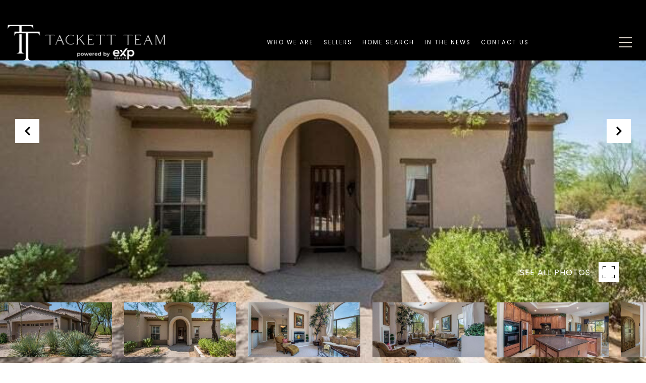

--- FILE ---
content_type: text/html; charset=utf-8
request_url: https://bss.luxurypresence.com/buttons/googleOneTap?companyId=0682c277-3960-42be-b969-08965191c939&websiteId=b1044445-2599-4f98-8631-1146aae248fd&pageId=217b5c8b-53e7-471e-a8ad-1413eebe5d08&sourceUrl=https%3A%2F%2Ftackettteam.com%2Fproperties%2F20802-n-grayhawk-drive-unit-1156-scottsdale-az-85255-6554614&pageMeta=%7B%22sourceResource%22%3A%22properties%22%2C%22pageElementId%22%3A%22be008730-f82b-4435-b4a4-dd2f8120d172%22%2C%22pageQueryVariables%22%3A%7B%22property%22%3A%7B%22id%22%3A%22be008730-f82b-4435-b4a4-dd2f8120d172%22%7D%2C%22properties%22%3A%7B%22relatedNeighborhoodPropertyId%22%3A%22be008730-f82b-4435-b4a4-dd2f8120d172%22%2C%22sort%22%3A%22salesPrice%22%7D%2C%22neighborhood%22%3A%7B%7D%2C%22pressReleases%22%3A%7B%22propertyId%22%3A%22be008730-f82b-4435-b4a4-dd2f8120d172%22%7D%7D%7D
body_size: 2870
content:
<style>
  html, body {margin: 0; padding: 0;}
</style>
<script src="https://accounts.google.com/gsi/client" async defer></script>
<script>
const parseURL = (url) => {
    const a = document.createElement('a');
    a.href = url;
    return a.origin;
}

const login = (token, provider, source)  => {
  const origin = (window.location != window.parent.location)
    ? parseURL(document.referrer)
    : window.location.origin;  
  const xhr = new XMLHttpRequest();
  xhr.responseType = 'json';
  xhr.onreadystatechange = function() {
    if (xhr.readyState === 4) {
      const response = xhr.response;
      const msg = {
        event: response.status,
        provider: provider,
        source: source,
        token: token
      }
      window.parent.postMessage(msg, origin);
    }
  }
  xhr.withCredentials = true;
  xhr.open('POST', `${origin}/api/v1/auth/login`, true);
  xhr.setRequestHeader("Content-Type", "application/json;charset=UTF-8");
  xhr.send(JSON.stringify({
    token,
    provider,
    source,
    websiteId: 'b1044445-2599-4f98-8631-1146aae248fd',
    companyId: '0682c277-3960-42be-b969-08965191c939',
    pageId: '217b5c8b-53e7-471e-a8ad-1413eebe5d08',
    sourceUrl: 'https://tackettteam.com/properties/20802-n-grayhawk-drive-unit-1156-scottsdale-az-85255-6554614',
    pageMeta: '{"sourceResource":"properties","pageElementId":"be008730-f82b-4435-b4a4-dd2f8120d172","pageQueryVariables":{"property":{"id":"be008730-f82b-4435-b4a4-dd2f8120d172"},"properties":{"relatedNeighborhoodPropertyId":"be008730-f82b-4435-b4a4-dd2f8120d172","sort":"salesPrice"},"neighborhood":{},"pressReleases":{"propertyId":"be008730-f82b-4435-b4a4-dd2f8120d172"}}}',
    utm: '',
    referrer: ''
  }));
}

function getExpirationCookie(expiresInMiliseconds) {
  const tomorrow  = new Date(Date.now() + expiresInMiliseconds); // The Date object returns today's timestamp
  return `tackettteam.com-SID=true; expires=${tomorrow.toUTCString()}; path=/; Secure; SameSite=None`;
}

function handleCredentialResponse(response) {
  document.cookie = getExpirationCookie(24 * 60 * 60 * 1000); // 1 day
  login(response.credential, 'GOOGLE', 'GOOGLE_SIGN_ON');
}

function handleClose() {
  const msg = {
    event: 'cancel',
    provider: 'GOOGLE',
    source: 'GOOGLE_SIGN_ON'
  }
  const origin = (window.location != window.parent.location)
    ? parseURL(document.referrer)
    : window.location.origin;
  window.parent.postMessage(msg, origin);
  document.cookie = getExpirationCookie(2 * 60 * 60 * 1000); // 2 hours
}

</script>
<div id="g_id_onload"
  data-client_id="673515100752-7s6f6j0qab4skl22cjpp7eirb2rjmfcg.apps.googleusercontent.com"
  data-callback="handleCredentialResponse"
  data-intermediate_iframe_close_callback="handleClose"
  data-state_cookie_domain = "tackettteam.com"
  data-allowed_parent_origin="https://tackettteam.com"
  data-skip_prompt_cookie="tackettteam.com-SID"
  data-cancel_on_tap_outside="false"
></div>

--- FILE ---
content_type: application/javascript; charset=UTF-8
request_url: https://tackettteam.com/cdn-cgi/challenge-platform/h/b/scripts/jsd/d251aa49a8a3/main.js?
body_size: 10233
content:
window._cf_chl_opt={AKGCx8:'b'};~function(s6,nE,nS,nW,nr,nY,nb,np,s0,s2){s6=g,function(T,m,sy,s5,n,s){for(sy={T:492,m:585,n:438,s:416,f:508,z:418,O:638,H:441,K:406,o:540},s5=g,n=T();!![];)try{if(s=parseInt(s5(sy.T))/1*(parseInt(s5(sy.m))/2)+-parseInt(s5(sy.n))/3+-parseInt(s5(sy.s))/4+parseInt(s5(sy.f))/5*(-parseInt(s5(sy.z))/6)+-parseInt(s5(sy.O))/7+parseInt(s5(sy.H))/8*(parseInt(s5(sy.K))/9)+parseInt(s5(sy.o))/10,s===m)break;else n.push(n.shift())}catch(f){n.push(n.shift())}}(P,925918),nE=this||self,nS=nE[s6(646)],nW={},nW[s6(453)]='o',nW[s6(620)]='s',nW[s6(427)]='u',nW[s6(528)]='z',nW[s6(399)]='n',nW[s6(636)]='I',nW[s6(491)]='b',nr=nW,nE[s6(404)]=function(T,s,z,O,w7,w6,w5,sT,H,o,Q,x,A,V,D){if(w7={T:633,m:594,n:628,s:594,f:400,z:609,O:649,H:609,K:649,o:652,Q:538,e:559,a:574,k:605,x:555,A:588,v:626,V:658,D:434,F:613,d:413},w6={T:639,m:574,n:466},w5={T:564,m:439,n:513,s:597},sT=s6,H={'zZVXO':function(F,j){return F<j},'qbwdR':function(F,j,N,B){return F(j,N,B)},'yVlAS':function(F,j){return F(j)},'bAZqh':function(F,j){return F===j},'OYqsS':function(F,j){return F===j},'FMoPP':function(F,j,N){return F(j,N)},'ZMmFR':function(F,j){return F+j}},null===s||void 0===s)return O;for(o=nl(s),T[sT(w7.T)][sT(w7.m)]&&(o=o[sT(w7.n)](T[sT(w7.T)][sT(w7.s)](s))),o=T[sT(w7.f)][sT(w7.z)]&&T[sT(w7.O)]?T[sT(w7.f)][sT(w7.H)](new T[(sT(w7.K))](o)):function(F,sm,j){for(sm=sT,F[sm(w6.T)](),j=0;j<F[sm(w6.m)];F[j]===F[j+1]?F[sm(w6.n)](j+1,1):j+=1);return F}(o),Q='nAsAaAb'.split('A'),Q=Q[sT(w7.o)][sT(w7.Q)](Q),x=0;H[sT(w7.e)](x,o[sT(w7.a)]);A=o[x],V=H[sT(w7.k)](ny,T,s,A),H[sT(w7.x)](Q,V)?(D=H[sT(w7.A)]('s',V)&&!T[sT(w7.v)](s[A]),H[sT(w7.V)](sT(w7.D),z+A)?K(z+A,V):D||K(z+A,s[A])):H[sT(w7.F)](K,H[sT(w7.d)](z,A),V),x++);return O;function K(F,j,sg){sg=g,Object[sg(w5.T)][sg(w5.m)][sg(w5.n)](O,j)||(O[j]=[]),O[j][sg(w5.s)](F)}},nY=s6(583)[s6(475)](';'),nb=nY[s6(652)][s6(538)](nY),nE[s6(616)]=function(m,n,wm,wT,sn,s,z,O,H,K,o){for(wm={T:664,m:625,n:411,s:576,f:632,z:574,O:625,H:411,K:576,o:619,Q:597,e:408},wT={T:664},sn=s6,s={},s[sn(wm.T)]=function(Q,k){return Q+k},s[sn(wm.m)]=function(Q,k){return k===Q},s[sn(wm.n)]=function(Q,k){return Q<k},s[sn(wm.s)]=function(Q,k){return k===Q},z=s,O=Object[sn(wm.f)](n),H=0;H<O[sn(wm.z)];H++)if(K=O[H],z[sn(wm.O)]('f',K)&&(K='N'),m[K]){for(o=0;z[sn(wm.H)](o,n[O[H]][sn(wm.z)]);z[sn(wm.K)](-1,m[K][sn(wm.o)](n[O[H]][o]))&&(nb(n[O[H]][o])||m[K][sn(wm.Q)]('o.'+n[O[H]][o])),o++);}else m[K]=n[O[H]][sn(wm.e)](function(Q,ss){return ss=sn,z[ss(wT.T)]('o.',Q)})},np=null,s0=nh(),s2=function(qU,qp,qM,qY,qy,qI,sV,m,n,s,f){return qU={T:653,m:584,n:449,s:392,f:460,z:558,O:546,H:467,K:562,o:493},qp={T:398,m:592,n:571,s:474,f:455,z:475,O:488,H:448,K:494,o:444,Q:396,e:482,a:575,k:571,x:659,A:597,v:529,V:412,D:429,F:581,d:545,j:571,N:648,B:655,X:635,i:571,L:590,E:618,S:571},qM={T:477,m:574},qY={T:397,m:440,n:558,s:456,f:397,z:574,O:552,H:564,K:439,o:513,Q:505,e:637,a:490,k:597,x:581,A:432,v:657,V:581,D:393,F:496,d:597,j:656,N:496,B:581,X:571,i:393,L:612,E:637,S:597,W:590,I:564,y:513,l:513,Y:592,b:524,M:582,U:490,J:463,c:505,Z:432,G:597,C:548,R:475,h:431,P0:426,P1:532,P2:577,P3:579,P4:579,P5:543,P6:532,P7:563,P8:600,P9:436,PP:618,Pg:500,PT:532,Pm:544,Pn:553,Ps:587,Pw:631,Pq:561,Pf:473,Pz:634,PO:539,Pt:623,PH:640,PK:602,Po:534,PQ:493,Pe:650,Pa:409,Pk:591,Px:505,PA:451,Pv:580,PV:597,PD:398,PF:571,Pd:489,Pj:550,PN:657,PB:571,PX:410,Pi:394,PL:564,PE:439,PS:421,PW:582,Pr:597,PI:505,Py:657,Pl:396,PY:565,Pb:464,PM:506,Pp:597,PU:490,PJ:597,Pc:482,PZ:437,PG:571,Pu:512,PC:458,PR:472,Ph:597,g0:617,g1:417,g2:591,g3:597,g4:567,g5:617,g6:557,g7:611,g8:586,g9:635},qy={T:637},qI={T:615,m:590},sV=s6,m={'SuUzk':function(z,O){return z==O},'gtZmp':function(z,O){return z-O},'uPyEI':function(z,O){return z(O)},'MYjff':function(z,O){return O|z},'IMPUg':function(z,O){return z&O},'qLUhy':function(z,O){return z<O},'kRIwq':function(z,O){return z<<O},'jFErR':function(z,O){return z|O},'mJzgO':function(z,O){return z<<O},'LHRYB':sV(qU.T),'bcwab':function(z,O){return z+O},'dNuCL':sV(qU.m),'fJaga':sV(qU.n),'bGxMg':sV(qU.s),'iIHDg':sV(qU.f),'lrwue':sV(qU.z),'UKgYG':sV(qU.O),'RXKmX':function(z,O){return z>O},'LsibL':function(z,O){return z<O},'piDQV':function(z,O){return z(O)},'FcGpl':function(z,O){return z<<O},'QNNWt':function(z,O){return z==O},'IGOKp':function(z,O){return z-O},'ycaKb':function(z,O){return z>O},'ZqFiD':function(z,O){return z-O},'zFcly':function(z,O){return z(O)},'Oclpb':function(z,O){return z<O},'nQwBo':function(z,O){return O|z},'OLcdq':function(z,O){return z(O)},'gMqPU':function(z,O){return O!==z},'NBhUQ':function(z,O){return z>O},'qjZyN':function(z,O){return O==z},'QAtDj':function(z,O){return z|O},'JdstC':function(z,O){return z<<O},'cKETw':function(z,O){return O==z},'WIJBu':function(z,O){return z(O)},'IOTWB':function(z,O){return z==O},'DJafz':function(z,O){return O|z},'ZhSwJ':function(z,O){return z<<O},'KPVxZ':function(z,O){return O&z},'FypyB':function(z,O){return O==z},'wscEz':function(z,O){return O==z},'yWJMc':function(z,O){return z(O)},'NoDiO':function(z,O){return z===O},'yPzPC':sV(qU.H),'TZtAt':function(z,O){return z(O)},'FuJXi':function(z,O){return O==z},'nXgpi':function(z,O){return O!=z},'SLNmP':function(z,O){return z<O},'AsGGA':function(z,O){return z==O},'BXkRJ':function(z,O){return z(O)},'GcIdz':function(z,O){return O&z},'OCzDZ':function(z,O){return O*z},'NFXYF':function(z,O){return z(O)},'qZlAW':function(z,O){return z>O},'iBfoZ':function(z,O){return z&O},'IOOYB':function(z,O){return z==O},'hVwIN':function(z,O){return z&O},'eeyhe':function(z,O){return z(O)},'NJncx':function(z,O){return z-O}},n=String[sV(qU.K)],s={'h':function(z,sD){return sD=sV,m[sD(qy.T)](null,z)?'':s.g(z,6,function(O,sF){return sF=sD,sF(qI.T)[sF(qI.m)](O)})},'g':function(z,O,H,sd,K,o,Q,x,A,V,D,F,j,N,B,X,i,y,L,E,S,Y,M,U,J,Z,G,C,R){if(sd=sV,K={},K[sd(qY.T)]=m[sd(qY.m)],o=K,sd(qY.n)!==m[sd(qY.s)])L(o[sd(qY.f)]);else{if(z==null)return'';for(x={},A={},V='',D=2,F=3,j=2,N=[],B=0,X=0,i=0;i<z[sd(qY.z)];i+=1)if(m[sd(qY.O)]!==m[sd(qY.O)]){if(PM[sd(qY.H)][sd(qY.K)][sd(qY.o)](Pp,PU)){if(256>TH[sd(qY.Q)](0)){for(mo=0;mQ<me;mk<<=1,m[sd(qY.e)](mx,m[sd(qY.a)](mA,1))?(mv=0,mV[sd(qY.k)](m[sd(qY.x)](mD,mF)),md=0):mj++,ma++);for(y=mN[sd(qY.Q)](0),mB=0;8>mX;mL=m[sd(qY.A)](mE<<1,m[sd(qY.v)](y,1)),mW-1==mS?(mr=0,mI[sd(qY.k)](m[sd(qY.V)](my,ml)),mY=0):mb++,y>>=1,mi++);}else{for(y=1,mM=0;m[sd(qY.D)](mp,mU);mc=m[sd(qY.F)](mZ,1)|y,m[sd(qY.e)](mG,mu-1)?(mC=0,mR[sd(qY.d)](mh(n0)),n1=0):n2++,y=0,mJ++);for(y=n3[sd(qY.Q)](0),n4=0;16>n5;n7=m[sd(qY.j)](m[sd(qY.N)](n8,1),1.42&y),n9==nP-1?(ng=0,nT[sd(qY.k)](m[sd(qY.B)](nm,nn)),ns=0):nw++,y>>=1,n6++);}mw--,mq==0&&(mf=mz[sd(qY.X)](2,mO),mt++),delete mH[mK]}else for(y=gZ[gG],gu=0;m[sd(qY.i)](gC,gR);T0=m[sd(qY.L)](T1,1)|y&1,m[sd(qY.E)](T2,T3-1)?(T4=0,T5[sd(qY.S)](m[sd(qY.B)](T6,T7)),T8=0):T9++,y>>=1,gh++);Tz=(TP--,m[sd(qY.E)](0,Tg)&&(TT=Tm[sd(qY.X)](2,Tn),Ts++),Tw[Tq]=Tf++,TO(Tt))}else if(L=z[sd(qY.W)](i),Object[sd(qY.I)][sd(qY.K)][sd(qY.y)](x,L)||(x[L]=F++,A[L]=!0),E=V+L,Object[sd(qY.H)][sd(qY.K)][sd(qY.o)](x,E))V=E;else{if(Object[sd(qY.H)][sd(qY.K)][sd(qY.l)](A,V)){if(m[sd(qY.Y)](256,V[sd(qY.Q)](0))){if(sd(qY.b)===sd(qY.b)){for(Q=0;m[sd(qY.M)](Q,j);B<<=1,X==m[sd(qY.U)](O,1)?(X=0,N[sd(qY.S)](m[sd(qY.J)](H,B)),B=0):X++,Q++);for(S=V[sd(qY.c)](0),Q=0;8>Q;B=m[sd(qY.Z)](B<<1.26,S&1),O-1==X?(X=0,N[sd(qY.G)](H(B)),B=0):X++,S>>=1,Q++);}else for(Y=m[sd(qY.C)][sd(qY.R)]('|'),M=0;!![];){switch(Y[M++]){case'0':U=Q[sd(qY.h)];continue;case'1':Z=(J={},J[sd(qY.P0)]=i[sd(qY.P1)][sd(qY.P0)],J[sd(qY.P2)]=x[sd(qY.P1)][sd(qY.P2)],J[sd(qY.P3)]=A[sd(qY.P1)][sd(qY.P4)],J[sd(qY.P5)]=n[sd(qY.P6)][sd(qY.P7)],J[sd(qY.P8)]=V,J);continue;case'2':C[sd(qY.P9)]=2500;continue;case'3':G=m[sd(qY.PP)](m[sd(qY.Pg)]+j[sd(qY.PT)][sd(qY.Pm)],sd(qY.Pn))+U.r+m[sd(qY.Ps)];continue;case'4':C[sd(qY.Pw)]=function(){};continue;case'5':C[sd(qY.Pq)](sd(qY.Pf),G);continue;case'6':C=new B[(sd(qY.Pz))]();continue;case'7':R={},R[sd(qY.PO)]=F,R[sd(qY.Pt)]=Z,R[sd(qY.PH)]=m[sd(qY.PK)],C[sd(qY.Po)](D[sd(qY.PQ)](R));continue}break}}else{for(S=1,Q=0;Q<j;B=m[sd(qY.Pe)](B,1)|S,m[sd(qY.Pa)](X,m[sd(qY.Pk)](O,1))?(X=0,N[sd(qY.G)](H(B)),B=0):X++,S=0,Q++);for(S=V[sd(qY.Px)](0),Q=0;m[sd(qY.PA)](16,Q);B=S&1.87|B<<1.4,X==m[sd(qY.Pv)](O,1)?(X=0,N[sd(qY.PV)](m[sd(qY.PD)](H,B)),B=0):X++,S>>=1,Q++);}D--,m[sd(qY.e)](0,D)&&(D=Math[sd(qY.PF)](2,j),j++),delete A[V]}else for(S=x[V],Q=0;m[sd(qY.Pd)](Q,j);B=m[sd(qY.Pj)](B<<1.72,m[sd(qY.PN)](S,1)),X==O-1?(X=0,N[sd(qY.d)](H(B)),B=0):X++,S>>=1,Q++);V=(D--,D==0&&(D=Math[sd(qY.PB)](2,j),j++),x[E]=F++,m[sd(qY.PX)](String,L))}if(m[sd(qY.Pi)]('',V)){if(Object[sd(qY.PL)][sd(qY.PE)][sd(qY.y)](A,V)){if(m[sd(qY.PS)](256,V[sd(qY.Px)](0))){for(Q=0;m[sd(qY.PW)](Q,j);B<<=1,O-1==X?(X=0,N[sd(qY.Pr)](H(B)),B=0):X++,Q++);for(S=V[sd(qY.PI)](0),Q=0;8>Q;B=B<<1|m[sd(qY.Py)](S,1),m[sd(qY.Pl)](X,O-1)?(X=0,N[sd(qY.Pr)](H(B)),B=0):X++,S>>=1,Q++);}else{for(S=1,Q=0;m[sd(qY.Pd)](Q,j);B=m[sd(qY.PY)](m[sd(qY.Pb)](B,1),S),m[sd(qY.PM)](X,m[sd(qY.Pv)](O,1))?(X=0,N[sd(qY.Pp)](H(B)),B=0):X++,S=0,Q++);for(S=V[sd(qY.c)](0),Q=0;m[sd(qY.PA)](16,Q);B=B<<1|1.56&S,X==m[sd(qY.PU)](O,1)?(X=0,N[sd(qY.PJ)](m[sd(qY.Pc)](H,B)),B=0):X++,S>>=1,Q++);}D--,m[sd(qY.PZ)](0,D)&&(D=Math[sd(qY.PG)](2,j),j++),delete A[V]}else for(S=x[V],Q=0;Q<j;B=m[sd(qY.Pu)](m[sd(qY.PC)](B,1),m[sd(qY.PR)](S,1)),X==O-1?(X=0,N[sd(qY.Ph)](H(B)),B=0):X++,S>>=1,Q++);D--,m[sd(qY.g0)](0,D)&&j++}for(S=2,Q=0;Q<j;B=B<<1|1.12&S,m[sd(qY.g1)](X,m[sd(qY.g2)](O,1))?(X=0,N[sd(qY.g3)](m[sd(qY.g4)](H,B)),B=0):X++,S>>=1,Q++);for(;;)if(B<<=1,m[sd(qY.g5)](X,m[sd(qY.Pk)](O,1))){if(m[sd(qY.g6)](m[sd(qY.g7)],m[sd(qY.g7)])){N[sd(qY.PJ)](m[sd(qY.g8)](H,B));break}else return L()!==null}else X++;return N[sd(qY.g9)]('')}},'j':function(z,qb,sj){return qb={T:505},sj=sV,m[sj(qM.T)](null,z)?'':z==''?null:s.i(z[sj(qM.m)],32768,function(O,sN){return sN=sj,z[sN(qb.T)](O)})},'i':function(z,O,H,sB,K,o,Q,x,A,V,D,F,j,N,B,X,S,i,L,E){for(sB=sV,K=[],o=4,Q=4,x=3,A=[],F=m[sB(qp.T)](H,0),j=O,N=1,V=0;m[sB(qp.m)](3,V);K[V]=V,V+=1);for(B=0,X=Math[sB(qp.n)](2,2),D=1;m[sB(qp.s)](D,X);)for(i=sB(qp.f)[sB(qp.z)]('|'),L=0;!![];){switch(i[L++]){case'0':j>>=1;continue;case'1':B|=(m[sB(qp.O)](0,E)?1:0)*D;continue;case'2':D<<=1;continue;case'3':m[sB(qp.H)](0,j)&&(j=O,F=m[sB(qp.K)](H,N++));continue;case'4':E=m[sB(qp.o)](F,j);continue}break}switch(B){case 0:for(B=0,X=Math[sB(qp.n)](2,8),D=1;X!=D;E=j&F,j>>=1,m[sB(qp.Q)](0,j)&&(j=O,F=m[sB(qp.e)](H,N++)),B|=m[sB(qp.a)](0<E?1:0,D),D<<=1);S=n(B);break;case 1:for(B=0,X=Math[sB(qp.k)](2,16),D=1;X!=D;E=j&F,j>>=1,j==0&&(j=O,F=m[sB(qp.x)](H,N++)),B|=D*(0<E?1:0),D<<=1);S=n(B);break;case 2:return''}for(V=K[3]=S,A[sB(qp.A)](S);;){if(m[sB(qp.v)](N,z))return'';for(B=0,X=Math[sB(qp.n)](2,x),D=1;m[sB(qp.s)](D,X);E=m[sB(qp.V)](F,j),j>>=1,m[sB(qp.D)](0,j)&&(j=O,F=m[sB(qp.F)](H,N++)),B|=(0<E?1:0)*D,D<<=1);switch(S=B){case 0:for(B=0,X=Math[sB(qp.k)](2,8),D=1;D!=X;E=m[sB(qp.d)](F,j),j>>=1,m[sB(qp.Q)](0,j)&&(j=O,F=m[sB(qp.x)](H,N++)),B|=(0<E?1:0)*D,D<<=1);K[Q++]=n(B),S=Q-1,o--;break;case 1:for(B=0,X=Math[sB(qp.j)](2,16),D=1;X!=D;E=F&j,j>>=1,0==j&&(j=O,F=m[sB(qp.N)](H,N++)),B|=m[sB(qp.a)](0<E?1:0,D),D<<=1);K[Q++]=n(B),S=m[sB(qp.B)](Q,1),o--;break;case 2:return A[sB(qp.X)]('')}if(0==o&&(o=Math[sB(qp.i)](2,x),x++),K[S])S=K[S];else if(S===Q)S=V+V[sB(qp.L)](0);else return null;A[sB(qp.A)](S),K[Q++]=m[sB(qp.E)](V,S[sB(qp.L)](0)),o--,V=S,0==o&&(o=Math[sB(qp.S)](2,x),x++)}}},f={},f[sV(qU.o)]=s.h,f}(),s3();function ny(T,m,n,su,sZ,s8,s,z,Q,O){s=(su={T:604,m:497,n:405,s:518,f:453,z:527,O:535,H:497,K:629,o:523,Q:608,e:535,a:564,k:439,x:513,A:597,v:400,V:395,D:627,F:400,d:627,j:603,N:551},sZ={T:624,m:603},s8=s6,{'bugnf':function(H,K){return H===K},'RstKQ':s8(su.T),'bxAGK':function(H){return H()},'vyWyb':function(H,K){return H==K},'JPKCq':s8(su.m),'gYjnS':function(H,K){return K===H},'Kbkbg':function(H,K,o){return H(K,o)}});try{z=m[n]}catch(H){return s8(su.n)===s8(su.n)?'i':void 0}if(null==z)return void 0===z?'u':'x';if(s[s8(su.s)](s8(su.f),typeof z)){if(s8(su.z)===s8(su.z))try{if(s8(su.T)==typeof z[s8(su.O)]){if(s8(su.H)!==s[s8(su.K)])Q=s[s8(su.o)](O),H(Q.r,function(V,s9){s9=s8,s[s9(sZ.T)](typeof m,s[s9(sZ.m)])&&A(V),x()}),Q.e&&m(s8(su.Q),Q.e);else return z[s8(su.e)](function(){}),'p'}}catch(Q){}else K[s8(su.a)][s8(su.k)][s8(su.x)](o,Q)||(e[m]=[]),k[x][s8(su.A)](A)}return T[s8(su.v)][s8(su.V)](z)?'a':s[s8(su.D)](z,T[s8(su.F)])?'D':z===!0?'T':s[s8(su.d)](!1,z)?'F':(O=typeof z,s[s8(su.s)](s[s8(su.j)],O)?s[s8(su.N)](nI,T,z)?'N':'f':nr[O]||'?')}function P(fg){return fg='JPKCq,slIQF,ontimeout,keys,Object,XMLHttpRequest,join,bigint,SuUzk,10046715nRHgOH,sort,source,tabIndex,rSQiv,onload,style,vIHvv,document,parent,eeyhe,Set,FcGpl,removeChild,includes,0|3|6|5|2|4|1|7,7|2|6|9|0|3|1|10|4|5|8,NJncx,jFErR,IMPUg,OYqsS,NFXYF,NvFut,iframe,vAeAe,eTRsB,mHqVM,qgKww,uRlEW,jsd,qLUhy,gMqPU,isArray,qjZyN,BGetA,zFcly,number,Array,stringify,hljCq,YEMLT,pRIb1,tXvoM,8469099tSBXlB,floor,map,QNNWt,OLcdq,GZaAj,iBfoZ,ZMmFR,aOXQA,GKhAo,3038904jjbWGu,wscEz,4589124pFqMHU,navigator,Lbglr,NBhUQ,ppbPk,Hvimo,cDgLO,pSVxz,CnwA5,undefined,gxPlc,IOOYB,Function,__CF$cv$params,MYjff,[native code],d.cookie,/jsd/oneshot/d251aa49a8a3/0.9589457908312398:1769027297:moAVozu70oS4Ago3NDn4L4l_OL62Y3nkDuoiMm41EII/,timeout,IOTWB,577323AlOlsj,hasOwnProperty,iIHDg,8BYzXKj,Lmzes,Fqlkj,GcIdz,api,TYlZ6,zjFZy,AsGGA,/invisible/jsd,PBxmE,ycaKb,now,object,rLSeV,4|0|3|1|2,lrwue,UMRsd,ZhSwJ,detail,success,Urqcj,ZeWQO,piDQV,JdstC,dLbAS,splice,LKmlK,4|3|0|1|2,body,IdPtw,display: none,KPVxZ,POST,nXgpi,split,appendChild,FuJXi,postMessage,DKfiA,mDSsi,YReet,WIJBu,sACRQ,clientInformation,contentDocument,createElement,PsmLf,SLNmP,Oclpb,gtZmp,boolean,1027994DfUhpb,KcxqoZDXTSX,BXkRJ,wwMuf,kRIwq,JVgis,getPrototypeOf,MWVig,dNuCL,ZtZEY,log,addEventListener,UsjCK,charCodeAt,cKETw,RzPvy,10YctXrD,vJzLd,readyState,iAHCX,DJafz,call,BthYc,toString,eLUFm,DzxMS,vyWyb,AdeF3,PwIxw,URipH,IuyIb,bxAGK,MNrVZ,error,EczXs,azHUm,symbol,qZlAW,NAygX,href,_cf_chl_opt,AIgzx,send,catch,ehdJZ,rXqKe,bind,errorInfoObject,28740330cOZBtv,LspAP,status,pkLOA2,AKGCx8,hVwIN,doPyu,xhr-error,LHRYB,contentWindow,nQwBo,Kbkbg,UKgYG,/b/ov1/0.9589457908312398:1769027297:moAVozu70oS4Ago3NDn4L4l_OL62Y3nkDuoiMm41EII/,random,yVlAS,PFZYq,NoDiO,mVZnN,zZVXO,location,open,fromCharCode,aUjz8,prototype,QAtDj,7|5|3|4|0|2|6|1,yWJMc,MTBnZ,http-code:,nQRtS,pow,pHSlv,WaVQV,length,OCzDZ,Kqqqv,SSTpq3,yrtSE,LRmiB4,ZqFiD,uPyEI,LsibL,_cf_chl_opt;JJgc4;PJAn2;kJOnV9;IWJi4;OHeaY1;DqMg0;FKmRv9;LpvFx1;cAdz2;PqBHf2;nFZCC5;ddwW5;pRIb1;rxvNi8;RrrrA2;erHi9,/cdn-cgi/challenge-platform/h/,2iZHMjV,TZtAt,fJaga,bAZqh,aNDbn,charAt,IGOKp,RXKmX,loading,getOwnPropertyNames,uoNdb,BvteL,push,CZdpX,DOMContentLoaded,JBxy9,event,bGxMg,RstKQ,function,qbwdR,sid,onreadystatechange,error on cf_chl_props,from,randomUUID,yPzPC,mJzgO,FMoPP,vxoXx,1Ndqf-KaeWJZuiFTvmS6P0MrsnVBxjXkQg2OLw3Yh+Db578EItUl$ACoypHz4Gc9R,rxvNi8,FypyB,bcwab,indexOf,string,onerror,cloudflare-invisible,chctx,bugnf,iaEgJ,isNaN,gYjnS,concat'.split(','),P=function(){return fg},P()}function nU(T,wO,wz,wq,sq,m,n,f,z,O,H){if(wO={T:604,m:390,n:608,s:428,f:428,z:521,O:533,H:574,K:619,o:597,Q:408},wz={T:533},wq={T:422,m:461},sq=s6,m={'ppbPk':sq(wO.T),'Urqcj':function(s){return s()},'gxPlc':sq(wO.m),'URipH':sq(wO.n)},n=nM(),nR(n.r,function(s,sf){sf=sq,typeof T===m[sf(wq.T)]&&T(s),m[sf(wq.m)](nZ)}),n.e){if(m[sq(wO.s)]===m[sq(wO.f)])s1(m[sq(wO.z)],n.e);else if(f={},f[sq(wO.O)]=function(K,o){return K+o},z=f,O=N[B],'f'===O&&(O='N'),X[O]){for(H=0;H<i[L[E]][sq(wO.H)];-1===S[O][sq(wO.K)](W[I[y]][H])&&(l(Y[b[M]][H])||U[O][sq(wO.o)]('o.'+J[c[Z]][H])),H++);}else G[O]=C[R[h]][sq(wO.Q)](function(P3,sz){return sz=sq,z[sz(wz.T)]('o.',P3)})}}function nZ(wx,sH,m,n,s){if(wx={T:522,m:450,n:522},sH=s6,m={},m[sH(wx.T)]=function(f,z){return f===z},m[sH(wx.m)]=function(f,z){return z*f},n=m,s=nJ(),n[sH(wx.n)](s,null))return;np=(np&&clearTimeout(np),setTimeout(function(){nU()},n[sH(wx.m)](s,1e3)))}function nI(m,n,sb,s7,s,f){return sb={T:442,m:556,n:391,s:433,f:442,z:430,O:430,H:564,K:515,o:513,Q:619},s7=s6,s={},s[s7(sb.T)]=function(z,O){return z instanceof O},s[s7(sb.m)]=function(z,O){return z<O},s[s7(sb.n)]=s7(sb.s),f=s,f[s7(sb.f)](n,m[s7(sb.z)])&&f[s7(sb.m)](0,m[s7(sb.O)][s7(sb.H)][s7(sb.K)][s7(sb.o)](n)[s7(sb.Q)](f[s7(sb.n)]))}function g(T,m,n,s){return T=T-390,n=P(),s=n[T],s}function nR(T,m,wY,wl,wy,wI,se,n,s,f,z){wY={T:596,m:584,n:431,s:502,f:532,z:634,O:561,H:473,K:479,o:454,Q:570,e:532,a:544,k:435,x:445,A:436,v:631,V:643,D:621,F:526,d:560,j:560,N:531,B:531,X:534,i:493,L:401},wl={T:547},wy={T:495,m:402,n:596,s:607,f:542,z:507,O:542,H:460,K:573,o:569},wI={T:530,m:436},se=s6,n={'NAygX':function(O,H){return O(H)},'wwMuf':function(O,H){return O!==H},'hljCq':se(wY.T),'RzPvy':function(O,H){return O<H},'WaVQV':function(O,H){return O(H)},'DKfiA':function(O,H){return O+H},'rLSeV':function(O,H){return O+H},'nQRtS':se(wY.m),'EczXs':function(O){return O()}},s=nE[se(wY.n)],console[se(wY.s)](nE[se(wY.f)]),f=new nE[(se(wY.z))](),f[se(wY.O)](se(wY.H),n[se(wY.K)](n[se(wY.o)](n[se(wY.Q)]+nE[se(wY.e)][se(wY.a)],se(wY.k)),s.r)),s[se(wY.x)]&&(f[se(wY.A)]=5e3,f[se(wY.v)]=function(sa){sa=se,n[sa(wI.T)](m,sa(wI.m))}),f[se(wY.V)]=function(sk){sk=se,n[sk(wy.T)](n[sk(wy.m)],sk(wy.n))?(s[sk(wy.s)]=f,z()):f[sk(wy.f)]>=200&&n[sk(wy.z)](f[sk(wy.O)],300)?m(sk(wy.H)):n[sk(wy.K)](m,sk(wy.o)+f[sk(wy.f)])},f[se(wY.D)]=function(sx){sx=se,m(sx(wl.T))},z={'t':n[se(wY.F)](nu),'lhr':nS[se(wY.d)]&&nS[se(wY.j)][se(wY.N)]?nS[se(wY.j)][se(wY.B)]:'','api':s[se(wY.x)]?!![]:![],'c':nc(),'payload':T},f[se(wY.X)](s2[se(wY.i)](JSON[se(wY.L)](z)))}function s3(f9,f8,f5,f3,f0,sX,T,m,n,s,f){if(f9={T:423,m:414,n:431,s:510,f:593,z:503,O:599,H:607,K:607},f8={T:510,m:593,n:663,s:470,f:535,z:607,O:499},f5={T:403,m:425,n:425,s:505,f:420,z:597,O:465,H:505,K:514,o:597,Q:505,e:487,a:457,k:597,x:571,A:537,v:511,V:662},f3={T:572},f0={T:462},sX=s6,T={'CZdpX':function(z,O,H){return z(O,H)},'eLUFm':function(z,O){return z(O)},'ZeWQO':function(z,O){return O==z},'pHSlv':function(z,O){return z+O},'YEMLT':function(z,O){return O!==z},'pSVxz':sX(f9.T),'iAHCX':sX(f9.m),'MWVig':function(z){return z()}},m=nE[sX(f9.n)],!m)return;if(!nC())return;(n=![],s=function(f4,qh,sS,z,H){if(f4={T:598},qh={T:516},sS=sX,z={'Lbglr':function(O,H){return H==O},'dLbAS':function(O,H,si){return si=g,T[si(qh.T)](O,H)},'BthYc':function(O,H,sL){return sL=g,T[sL(f0.T)](O,H)},'PsmLf':function(O,H){return O<<H},'UMRsd':function(O,H){return H==O},'vAeAe':function(O,H,sE){return sE=g,T[sE(f3.T)](O,H)}},!n){if(T[sS(f5.T)](T[sS(f5.m)],T[sS(f5.n)])){if(256>PO[sS(f5.s)](0)){for(gH=0;gK<go;ge<<=1,z[sS(f5.f)](ga,gk-1)?(gx=0,gA[sS(f5.z)](z[sS(f5.O)](gv,gV)),gD=0):gF++,gQ++);for(H=gd[sS(f5.H)](0),gj=0;8>gN;gX=1.39&H|gi<<1,z[sS(f5.K)](gL,gE-1)?(gS=0,gW[sS(f5.z)](gr(gI)),gy=0):gl++,H>>=1,gB++);}else{for(H=1,gY=0;gb<gM;gU=gJ<<1|H,gc==gZ-1?(gG=0,gu[sS(f5.o)](gC(gR)),gh=0):T0++,H=0,gp++);for(H=T1[sS(f5.Q)](0),T2=0;16>T3;T5=z[sS(f5.e)](T6,1)|1&H,z[sS(f5.a)](T7,T8-1)?(T9=0,TP[sS(f5.k)](z[sS(f5.O)](Tg,TT)),Tm=0):Tn++,H>>=1,T4++);}gn--,gs==0&&(gw=gq[sS(f5.x)](2,gf),gz++),delete gO[gt]}else{if(n=!![],!nC())return sS(f5.A)!==T[sS(f5.v)]?void 0:z[sS(f5.V)]('o.',m);nU(function(K,sW){sW=sS,T[sW(f4.T)](s4,m,K)})}}},nS[sX(f9.s)]!==sX(f9.f))?s():nE[sX(f9.z)]?nS[sX(f9.z)](sX(f9.O),s):(f=nS[sX(f9.H)]||function(){},nS[sX(f9.K)]=function(sr){if(sr=sX,f(),nS[sr(f8.T)]!==sr(f8.m)){if(sr(f8.n)===sr(f8.s))return m[sr(f8.f)](function(){}),'p';else nS[sr(f8.z)]=f,T[sr(f8.O)](s)}})}function s1(s,f,wc,sv,z,O,H,K,o,Q,a,k,x,A,v){if(wc={T:392,m:449,n:509,s:519,f:446,z:566,O:475,H:436,K:539,o:623,Q:640,e:480,a:534,k:493,x:631,A:634,v:561,V:473,D:645,F:517,d:584,j:532,N:544,B:553,X:504,i:426,L:426,E:577,S:579,W:532,I:543,y:532,l:563,Y:600,b:431},sv=s6,z={'vJzLd':function(V,D){return V(D)},'mDSsi':sv(wc.T),'vIHvv':function(V,D){return V+D},'DzxMS':function(V,D){return V+D},'UsjCK':sv(wc.m)},!z[sv(wc.n)](nG,0))return![];H=(O={},O[sv(wc.s)]=s,O[sv(wc.f)]=f,O);try{for(K=sv(wc.z)[sv(wc.O)]('|'),o=0;!![];){switch(K[o++]){case'0':a[sv(wc.H)]=2500;continue;case'1':Q={},Q[sv(wc.K)]=H,Q[sv(wc.o)]=A,Q[sv(wc.Q)]=z[sv(wc.e)],a[sv(wc.a)](s2[sv(wc.k)](Q));continue;case'2':a[sv(wc.x)]=function(){};continue;case'3':a=new nE[(sv(wc.A))]();continue;case'4':a[sv(wc.v)](sv(wc.V),k);continue;case'5':k=z[sv(wc.D)](z[sv(wc.F)](sv(wc.d)+nE[sv(wc.j)][sv(wc.N)],sv(wc.B))+v.r,z[sv(wc.X)]);continue;case'6':A=(x={},x[sv(wc.i)]=nE[sv(wc.j)][sv(wc.L)],x[sv(wc.E)]=nE[sv(wc.j)][sv(wc.E)],x[sv(wc.S)]=nE[sv(wc.W)][sv(wc.S)],x[sv(wc.I)]=nE[sv(wc.y)][sv(wc.l)],x[sv(wc.Y)]=s0,x);continue;case'7':v=nE[sv(wc.b)];continue}break}}catch(V){}}function nC(wB,sQ,T,m,n,s){if(wB={T:589,m:660,n:407,s:452,f:415,z:536,O:614,H:595,K:597,o:505,Q:424,e:568,a:597},sQ=s6,T={'uoNdb':function(f,z){return f<z},'cDgLO':function(f,z){return f>z},'MTBnZ':function(f,z){return z|f},'NvFut':function(f){return f()},'GKhAo':function(f,z){return f-z},'vxoXx':sQ(wB.T)},m=3600,n=T[sQ(wB.m)](nu),s=Math[sQ(wB.n)](Date[sQ(wB.s)]()/1e3),T[sQ(wB.f)](s,n)>m){if(sQ(wB.z)!==T[sQ(wB.O)])return![];else{for(I=0;T[sQ(wB.H)](y,l);b<<=1,U-1==M?(J=0,c[sQ(wB.K)](Z(G)),C=0):R++,Y++);for(h=P0[sQ(wB.o)](0),P1=0;T[sQ(wB.Q)](8,P2);P4=T[sQ(wB.e)](P5<<1,P6&1.56),P8-1==P7?(P9=0,PP[sQ(wB.a)](Pg(PT)),Pm=0):Pn++,Ps>>=1,P3++);}}return!![]}function nM(ws,sw,n,s,f,z,O,H,K,o){n=(ws={T:661,m:419,n:654,s:475,f:549,z:644,O:471,H:447,K:485,o:469,Q:651,e:641,a:486,k:520,x:476,A:484,v:443},sw=s6,{'zjFZy':function(Q,a,k,x,A){return Q(a,k,x,A)},'PwIxw':sw(ws.T),'Fqlkj':sw(ws.m)});try{for(s=sw(ws.n)[sw(ws.s)]('|'),f=0;!![];){switch(s[f++]){case'0':z=H[sw(ws.f)];continue;case'1':O=pRIb1(z,z,'',O);continue;case'2':H[sw(ws.z)]=sw(ws.O);continue;case'3':O={};continue;case'4':O=n[sw(ws.H)](pRIb1,z,H[sw(ws.K)],'d.',O);continue;case'5':nS[sw(ws.o)][sw(ws.Q)](H);continue;case'6':H[sw(ws.e)]='-1';continue;case'7':H=nS[sw(ws.a)](n[sw(ws.k)]);continue;case'8':return K={},K.r=O,K.e=null,K;case'9':nS[sw(ws.o)][sw(ws.x)](H);continue;case'10':O=pRIb1(z,z[sw(ws.A)]||z[n[sw(ws.v)]],'n.',O);continue}break}}catch(Q){return o={},o.r={},o.e=Q,o}}function nJ(wK,sO,m,n,s,f,z,O){for(wK={T:481,m:468,n:642,s:630,f:475,z:642,O:399,H:630,K:431},sO=s6,m={},m[sO(wK.T)]=sO(wK.m),m[sO(wK.n)]=function(H,K){return H!==K},m[sO(wK.s)]=function(H,K){return H<K},n=m,s=n[sO(wK.T)][sO(wK.f)]('|'),f=0;!![];){switch(s[f++]){case'0':z=O.i;continue;case'1':if(n[sO(wK.z)](typeof z,sO(wK.O))||n[sO(wK.H)](z,30))return null;continue;case'2':return z;case'3':if(!O)return null;continue;case'4':O=nE[sO(wK.K)];continue}break}}function nc(wQ,st,m,n){return wQ={T:541},st=s6,m={},m[st(wQ.T)]=function(s,f){return f!==s},n=m,n[st(wQ.T)](nJ(),null)}function nu(wV,so,T){return wV={T:431,m:407},so=s6,T=nE[so(wV.T)],Math[so(wV.m)](+atob(T.t))}function nl(T,sC,sP,m){for(sC={T:628,m:632,n:498},sP=s6,m=[];null!==T;m=m[sP(sC.T)](Object[sP(sC.m)](T)),T=Object[sP(sC.n)](T));return m}function nG(m,wv,sK,n,s){return wv={T:578,m:554},sK=s6,n={},n[sK(wv.T)]=function(f,z){return f<z},s=n,s[sK(wv.T)](Math[sK(wv.m)](),m)}function nh(wb,sA){return wb={T:610},sA=s6,crypto&&crypto[sA(wb.T)]?crypto[sA(wb.T)]():''}function s4(s,f,fP,sI,z,O,H,K){if(fP={T:501,m:622,n:483,s:460,f:445,z:460,O:640,H:606,K:601,o:483,Q:647,e:478,a:606,k:525,x:459},sI=s6,z={},z[sI(fP.T)]=sI(fP.m),z[sI(fP.n)]=sI(fP.s),O=z,!s[sI(fP.f)])return;f===sI(fP.z)?(H={},H[sI(fP.O)]=O[sI(fP.T)],H[sI(fP.H)]=s.r,H[sI(fP.K)]=O[sI(fP.o)],nE[sI(fP.Q)][sI(fP.e)](H,'*')):(K={},K[sI(fP.O)]=sI(fP.m),K[sI(fP.a)]=s.r,K[sI(fP.K)]=sI(fP.k),K[sI(fP.x)]=f,nE[sI(fP.Q)][sI(fP.e)](K,'*'))}}()